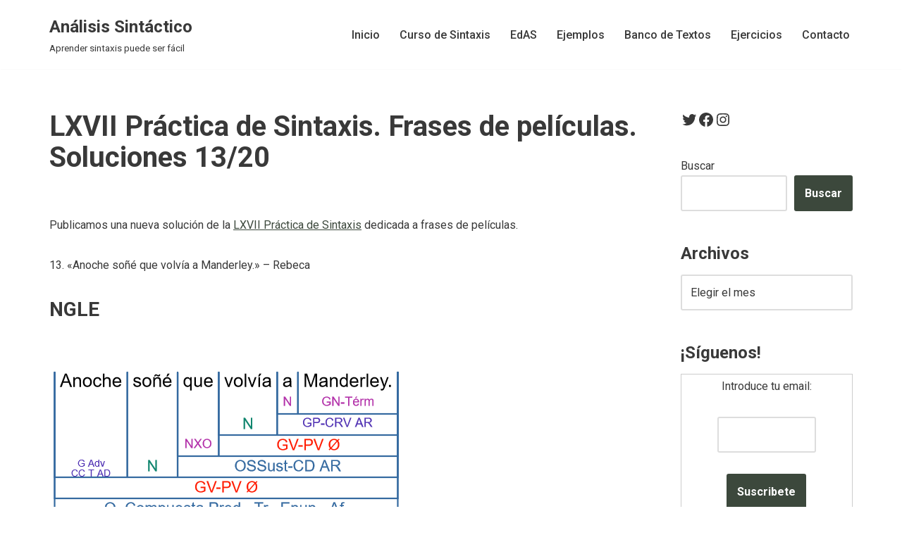

--- FILE ---
content_type: text/html
request_url: https://www.analisissintactico.com/blog/2020/12/lxvii-practica-de-sintaxis-frases-de-peliculas-soluciones-13-20/
body_size: 13277
content:
<!DOCTYPE html>
<html lang="es">
<head>
<meta charset="UTF-8">
<meta name="viewport" content="width=device-width, initial-scale=1, minimum-scale=1">
<link rel="profile" href="http://gmpg.org/xfn/11">
<link rel="pingback" href="https://www.analisissintactico.com/blog/xmlrpc.php">
<title>LXVII Práctica de Sintaxis. Frases de películas. Soluciones 13/20 &#8211; Análisis Sintáctico</title>
<meta name='robots' content='max-image-preview:large' />
<style>img:is([sizes="auto" i], [sizes^="auto," i]) { contain-intrinsic-size: 3000px 1500px }</style>
<script type="text/javascript">
var trackScrolling=false;
var trackScrollingPercentage=false;
var ScrollingPercentageNumber=25;
var stLogInterval=10*1000;
var cutOffTime=900;
var trackNoEvents=false;
var trackNoMaxTime=false;
var docTitle='LXVII Práctica de Sintaxis. Frases de películas. Soluciones 13/20';
</script>
<link rel='dns-prefetch' href='//www.googletagmanager.com' />
<link rel='dns-prefetch' href='//fonts.googleapis.com' />
<link rel='dns-prefetch' href='//pagead2.googlesyndication.com' />
<link rel="alternate" type="application/rss+xml" title="Análisis Sintáctico &raquo; Feed" href="https://www.analisissintactico.com/blog/feed/" />
<link rel="alternate" type="application/rss+xml" title="Análisis Sintáctico &raquo; Feed de los comentarios" href="https://www.analisissintactico.com/blog/comments/feed/" />
<link rel="alternate" type="application/rss+xml" title="Análisis Sintáctico &raquo; Comentario LXVII Práctica de Sintaxis. Frases de películas. Soluciones 13/20 del feed" href="https://www.analisissintactico.com/blog/2020/12/lxvii-practica-de-sintaxis-frases-de-peliculas-soluciones-13-20/feed/" />
<script>
window._wpemojiSettings = {"baseUrl":"https:\/\/s.w.org\/images\/core\/emoji\/15.0.3\/72x72\/","ext":".png","svgUrl":"https:\/\/s.w.org\/images\/core\/emoji\/15.0.3\/svg\/","svgExt":".svg","source":{"concatemoji":"https:\/\/www.analisissintactico.com\/blog\/wp-includes\/js\/wp-emoji-release.min.js?ver=6.7.1"}};
/*! This file is auto-generated */
!function(i,n){var o,s,e;function c(e){try{var t={supportTests:e,timestamp:(new Date).valueOf()};sessionStorage.setItem(o,JSON.stringify(t))}catch(e){}}function p(e,t,n){e.clearRect(0,0,e.canvas.width,e.canvas.height),e.fillText(t,0,0);var t=new Uint32Array(e.getImageData(0,0,e.canvas.width,e.canvas.height).data),r=(e.clearRect(0,0,e.canvas.width,e.canvas.height),e.fillText(n,0,0),new Uint32Array(e.getImageData(0,0,e.canvas.width,e.canvas.height).data));return t.every(function(e,t){return e===r[t]})}function u(e,t,n){switch(t){case"flag":return n(e,"\ud83c\udff3\ufe0f\u200d\u26a7\ufe0f","\ud83c\udff3\ufe0f\u200b\u26a7\ufe0f")?!1:!n(e,"\ud83c\uddfa\ud83c\uddf3","\ud83c\uddfa\u200b\ud83c\uddf3")&&!n(e,"\ud83c\udff4\udb40\udc67\udb40\udc62\udb40\udc65\udb40\udc6e\udb40\udc67\udb40\udc7f","\ud83c\udff4\u200b\udb40\udc67\u200b\udb40\udc62\u200b\udb40\udc65\u200b\udb40\udc6e\u200b\udb40\udc67\u200b\udb40\udc7f");case"emoji":return!n(e,"\ud83d\udc26\u200d\u2b1b","\ud83d\udc26\u200b\u2b1b")}return!1}function f(e,t,n){var r="undefined"!=typeof WorkerGlobalScope&&self instanceof WorkerGlobalScope?new OffscreenCanvas(300,150):i.createElement("canvas"),a=r.getContext("2d",{willReadFrequently:!0}),o=(a.textBaseline="top",a.font="600 32px Arial",{});return e.forEach(function(e){o[e]=t(a,e,n)}),o}function t(e){var t=i.createElement("script");t.src=e,t.defer=!0,i.head.appendChild(t)}"undefined"!=typeof Promise&&(o="wpEmojiSettingsSupports",s=["flag","emoji"],n.supports={everything:!0,everythingExceptFlag:!0},e=new Promise(function(e){i.addEventListener("DOMContentLoaded",e,{once:!0})}),new Promise(function(t){var n=function(){try{var e=JSON.parse(sessionStorage.getItem(o));if("object"==typeof e&&"number"==typeof e.timestamp&&(new Date).valueOf()<e.timestamp+604800&&"object"==typeof e.supportTests)return e.supportTests}catch(e){}return null}();if(!n){if("undefined"!=typeof Worker&&"undefined"!=typeof OffscreenCanvas&&"undefined"!=typeof URL&&URL.createObjectURL&&"undefined"!=typeof Blob)try{var e="postMessage("+f.toString()+"("+[JSON.stringify(s),u.toString(),p.toString()].join(",")+"));",r=new Blob([e],{type:"text/javascript"}),a=new Worker(URL.createObjectURL(r),{name:"wpTestEmojiSupports"});return void(a.onmessage=function(e){c(n=e.data),a.terminate(),t(n)})}catch(e){}c(n=f(s,u,p))}t(n)}).then(function(e){for(var t in e)n.supports[t]=e[t],n.supports.everything=n.supports.everything&&n.supports[t],"flag"!==t&&(n.supports.everythingExceptFlag=n.supports.everythingExceptFlag&&n.supports[t]);n.supports.everythingExceptFlag=n.supports.everythingExceptFlag&&!n.supports.flag,n.DOMReady=!1,n.readyCallback=function(){n.DOMReady=!0}}).then(function(){return e}).then(function(){var e;n.supports.everything||(n.readyCallback(),(e=n.source||{}).concatemoji?t(e.concatemoji):e.wpemoji&&e.twemoji&&(t(e.twemoji),t(e.wpemoji)))}))}((window,document),window._wpemojiSettings);
</script>
<style id='wp-emoji-styles-inline-css'>
img.wp-smiley, img.emoji {
display: inline !important;
border: none !important;
box-shadow: none !important;
height: 1em !important;
width: 1em !important;
margin: 0 0.07em !important;
vertical-align: -0.1em !important;
background: none !important;
padding: 0 !important;
}
</style>
<!-- <link rel='stylesheet' id='wp-block-library-css' href='https://www.analisissintactico.com/blog/wp-includes/css/dist/block-library/style.min.css?ver=6.7.1' media='all' /> -->
<link rel="stylesheet" type="text/css" href="//www.analisissintactico.com/blog/wp-content/cache/wpfc-minified/8ih7qzre/fa5bc.css" media="all"/>
<style id='classic-theme-styles-inline-css'>
/*! This file is auto-generated */
.wp-block-button__link{color:#fff;background-color:#32373c;border-radius:9999px;box-shadow:none;text-decoration:none;padding:calc(.667em + 2px) calc(1.333em + 2px);font-size:1.125em}.wp-block-file__button{background:#32373c;color:#fff;text-decoration:none}
</style>
<style id='global-styles-inline-css'>
:root{--wp--preset--aspect-ratio--square: 1;--wp--preset--aspect-ratio--4-3: 4/3;--wp--preset--aspect-ratio--3-4: 3/4;--wp--preset--aspect-ratio--3-2: 3/2;--wp--preset--aspect-ratio--2-3: 2/3;--wp--preset--aspect-ratio--16-9: 16/9;--wp--preset--aspect-ratio--9-16: 9/16;--wp--preset--color--black: #000000;--wp--preset--color--cyan-bluish-gray: #abb8c3;--wp--preset--color--white: #ffffff;--wp--preset--color--pale-pink: #f78da7;--wp--preset--color--vivid-red: #cf2e2e;--wp--preset--color--luminous-vivid-orange: #ff6900;--wp--preset--color--luminous-vivid-amber: #fcb900;--wp--preset--color--light-green-cyan: #7bdcb5;--wp--preset--color--vivid-green-cyan: #00d084;--wp--preset--color--pale-cyan-blue: #8ed1fc;--wp--preset--color--vivid-cyan-blue: #0693e3;--wp--preset--color--vivid-purple: #9b51e0;--wp--preset--color--neve-link-color: var(--nv-primary-accent);--wp--preset--color--neve-link-hover-color: var(--nv-secondary-accent);--wp--preset--color--nv-site-bg: var(--nv-site-bg);--wp--preset--color--nv-light-bg: var(--nv-light-bg);--wp--preset--color--nv-dark-bg: var(--nv-dark-bg);--wp--preset--color--neve-text-color: var(--nv-text-color);--wp--preset--color--nv-text-dark-bg: var(--nv-text-dark-bg);--wp--preset--color--nv-c-1: var(--nv-c-1);--wp--preset--color--nv-c-2: var(--nv-c-2);--wp--preset--gradient--vivid-cyan-blue-to-vivid-purple: linear-gradient(135deg,rgba(6,147,227,1) 0%,rgb(155,81,224) 100%);--wp--preset--gradient--light-green-cyan-to-vivid-green-cyan: linear-gradient(135deg,rgb(122,220,180) 0%,rgb(0,208,130) 100%);--wp--preset--gradient--luminous-vivid-amber-to-luminous-vivid-orange: linear-gradient(135deg,rgba(252,185,0,1) 0%,rgba(255,105,0,1) 100%);--wp--preset--gradient--luminous-vivid-orange-to-vivid-red: linear-gradient(135deg,rgba(255,105,0,1) 0%,rgb(207,46,46) 100%);--wp--preset--gradient--very-light-gray-to-cyan-bluish-gray: linear-gradient(135deg,rgb(238,238,238) 0%,rgb(169,184,195) 100%);--wp--preset--gradient--cool-to-warm-spectrum: linear-gradient(135deg,rgb(74,234,220) 0%,rgb(151,120,209) 20%,rgb(207,42,186) 40%,rgb(238,44,130) 60%,rgb(251,105,98) 80%,rgb(254,248,76) 100%);--wp--preset--gradient--blush-light-purple: linear-gradient(135deg,rgb(255,206,236) 0%,rgb(152,150,240) 100%);--wp--preset--gradient--blush-bordeaux: linear-gradient(135deg,rgb(254,205,165) 0%,rgb(254,45,45) 50%,rgb(107,0,62) 100%);--wp--preset--gradient--luminous-dusk: linear-gradient(135deg,rgb(255,203,112) 0%,rgb(199,81,192) 50%,rgb(65,88,208) 100%);--wp--preset--gradient--pale-ocean: linear-gradient(135deg,rgb(255,245,203) 0%,rgb(182,227,212) 50%,rgb(51,167,181) 100%);--wp--preset--gradient--electric-grass: linear-gradient(135deg,rgb(202,248,128) 0%,rgb(113,206,126) 100%);--wp--preset--gradient--midnight: linear-gradient(135deg,rgb(2,3,129) 0%,rgb(40,116,252) 100%);--wp--preset--font-size--small: 13px;--wp--preset--font-size--medium: 20px;--wp--preset--font-size--large: 36px;--wp--preset--font-size--x-large: 42px;--wp--preset--spacing--20: 0.44rem;--wp--preset--spacing--30: 0.67rem;--wp--preset--spacing--40: 1rem;--wp--preset--spacing--50: 1.5rem;--wp--preset--spacing--60: 2.25rem;--wp--preset--spacing--70: 3.38rem;--wp--preset--spacing--80: 5.06rem;--wp--preset--shadow--natural: 6px 6px 9px rgba(0, 0, 0, 0.2);--wp--preset--shadow--deep: 12px 12px 50px rgba(0, 0, 0, 0.4);--wp--preset--shadow--sharp: 6px 6px 0px rgba(0, 0, 0, 0.2);--wp--preset--shadow--outlined: 6px 6px 0px -3px rgba(255, 255, 255, 1), 6px 6px rgba(0, 0, 0, 1);--wp--preset--shadow--crisp: 6px 6px 0px rgba(0, 0, 0, 1);}:where(.is-layout-flex){gap: 0.5em;}:where(.is-layout-grid){gap: 0.5em;}body .is-layout-flex{display: flex;}.is-layout-flex{flex-wrap: wrap;align-items: center;}.is-layout-flex > :is(*, div){margin: 0;}body .is-layout-grid{display: grid;}.is-layout-grid > :is(*, div){margin: 0;}:where(.wp-block-columns.is-layout-flex){gap: 2em;}:where(.wp-block-columns.is-layout-grid){gap: 2em;}:where(.wp-block-post-template.is-layout-flex){gap: 1.25em;}:where(.wp-block-post-template.is-layout-grid){gap: 1.25em;}.has-black-color{color: var(--wp--preset--color--black) !important;}.has-cyan-bluish-gray-color{color: var(--wp--preset--color--cyan-bluish-gray) !important;}.has-white-color{color: var(--wp--preset--color--white) !important;}.has-pale-pink-color{color: var(--wp--preset--color--pale-pink) !important;}.has-vivid-red-color{color: var(--wp--preset--color--vivid-red) !important;}.has-luminous-vivid-orange-color{color: var(--wp--preset--color--luminous-vivid-orange) !important;}.has-luminous-vivid-amber-color{color: var(--wp--preset--color--luminous-vivid-amber) !important;}.has-light-green-cyan-color{color: var(--wp--preset--color--light-green-cyan) !important;}.has-vivid-green-cyan-color{color: var(--wp--preset--color--vivid-green-cyan) !important;}.has-pale-cyan-blue-color{color: var(--wp--preset--color--pale-cyan-blue) !important;}.has-vivid-cyan-blue-color{color: var(--wp--preset--color--vivid-cyan-blue) !important;}.has-vivid-purple-color{color: var(--wp--preset--color--vivid-purple) !important;}.has-neve-link-color-color{color: var(--wp--preset--color--neve-link-color) !important;}.has-neve-link-hover-color-color{color: var(--wp--preset--color--neve-link-hover-color) !important;}.has-nv-site-bg-color{color: var(--wp--preset--color--nv-site-bg) !important;}.has-nv-light-bg-color{color: var(--wp--preset--color--nv-light-bg) !important;}.has-nv-dark-bg-color{color: var(--wp--preset--color--nv-dark-bg) !important;}.has-neve-text-color-color{color: var(--wp--preset--color--neve-text-color) !important;}.has-nv-text-dark-bg-color{color: var(--wp--preset--color--nv-text-dark-bg) !important;}.has-nv-c-1-color{color: var(--wp--preset--color--nv-c-1) !important;}.has-nv-c-2-color{color: var(--wp--preset--color--nv-c-2) !important;}.has-black-background-color{background-color: var(--wp--preset--color--black) !important;}.has-cyan-bluish-gray-background-color{background-color: var(--wp--preset--color--cyan-bluish-gray) !important;}.has-white-background-color{background-color: var(--wp--preset--color--white) !important;}.has-pale-pink-background-color{background-color: var(--wp--preset--color--pale-pink) !important;}.has-vivid-red-background-color{background-color: var(--wp--preset--color--vivid-red) !important;}.has-luminous-vivid-orange-background-color{background-color: var(--wp--preset--color--luminous-vivid-orange) !important;}.has-luminous-vivid-amber-background-color{background-color: var(--wp--preset--color--luminous-vivid-amber) !important;}.has-light-green-cyan-background-color{background-color: var(--wp--preset--color--light-green-cyan) !important;}.has-vivid-green-cyan-background-color{background-color: var(--wp--preset--color--vivid-green-cyan) !important;}.has-pale-cyan-blue-background-color{background-color: var(--wp--preset--color--pale-cyan-blue) !important;}.has-vivid-cyan-blue-background-color{background-color: var(--wp--preset--color--vivid-cyan-blue) !important;}.has-vivid-purple-background-color{background-color: var(--wp--preset--color--vivid-purple) !important;}.has-neve-link-color-background-color{background-color: var(--wp--preset--color--neve-link-color) !important;}.has-neve-link-hover-color-background-color{background-color: var(--wp--preset--color--neve-link-hover-color) !important;}.has-nv-site-bg-background-color{background-color: var(--wp--preset--color--nv-site-bg) !important;}.has-nv-light-bg-background-color{background-color: var(--wp--preset--color--nv-light-bg) !important;}.has-nv-dark-bg-background-color{background-color: var(--wp--preset--color--nv-dark-bg) !important;}.has-neve-text-color-background-color{background-color: var(--wp--preset--color--neve-text-color) !important;}.has-nv-text-dark-bg-background-color{background-color: var(--wp--preset--color--nv-text-dark-bg) !important;}.has-nv-c-1-background-color{background-color: var(--wp--preset--color--nv-c-1) !important;}.has-nv-c-2-background-color{background-color: var(--wp--preset--color--nv-c-2) !important;}.has-black-border-color{border-color: var(--wp--preset--color--black) !important;}.has-cyan-bluish-gray-border-color{border-color: var(--wp--preset--color--cyan-bluish-gray) !important;}.has-white-border-color{border-color: var(--wp--preset--color--white) !important;}.has-pale-pink-border-color{border-color: var(--wp--preset--color--pale-pink) !important;}.has-vivid-red-border-color{border-color: var(--wp--preset--color--vivid-red) !important;}.has-luminous-vivid-orange-border-color{border-color: var(--wp--preset--color--luminous-vivid-orange) !important;}.has-luminous-vivid-amber-border-color{border-color: var(--wp--preset--color--luminous-vivid-amber) !important;}.has-light-green-cyan-border-color{border-color: var(--wp--preset--color--light-green-cyan) !important;}.has-vivid-green-cyan-border-color{border-color: var(--wp--preset--color--vivid-green-cyan) !important;}.has-pale-cyan-blue-border-color{border-color: var(--wp--preset--color--pale-cyan-blue) !important;}.has-vivid-cyan-blue-border-color{border-color: var(--wp--preset--color--vivid-cyan-blue) !important;}.has-vivid-purple-border-color{border-color: var(--wp--preset--color--vivid-purple) !important;}.has-neve-link-color-border-color{border-color: var(--wp--preset--color--neve-link-color) !important;}.has-neve-link-hover-color-border-color{border-color: var(--wp--preset--color--neve-link-hover-color) !important;}.has-nv-site-bg-border-color{border-color: var(--wp--preset--color--nv-site-bg) !important;}.has-nv-light-bg-border-color{border-color: var(--wp--preset--color--nv-light-bg) !important;}.has-nv-dark-bg-border-color{border-color: var(--wp--preset--color--nv-dark-bg) !important;}.has-neve-text-color-border-color{border-color: var(--wp--preset--color--neve-text-color) !important;}.has-nv-text-dark-bg-border-color{border-color: var(--wp--preset--color--nv-text-dark-bg) !important;}.has-nv-c-1-border-color{border-color: var(--wp--preset--color--nv-c-1) !important;}.has-nv-c-2-border-color{border-color: var(--wp--preset--color--nv-c-2) !important;}.has-vivid-cyan-blue-to-vivid-purple-gradient-background{background: var(--wp--preset--gradient--vivid-cyan-blue-to-vivid-purple) !important;}.has-light-green-cyan-to-vivid-green-cyan-gradient-background{background: var(--wp--preset--gradient--light-green-cyan-to-vivid-green-cyan) !important;}.has-luminous-vivid-amber-to-luminous-vivid-orange-gradient-background{background: var(--wp--preset--gradient--luminous-vivid-amber-to-luminous-vivid-orange) !important;}.has-luminous-vivid-orange-to-vivid-red-gradient-background{background: var(--wp--preset--gradient--luminous-vivid-orange-to-vivid-red) !important;}.has-very-light-gray-to-cyan-bluish-gray-gradient-background{background: var(--wp--preset--gradient--very-light-gray-to-cyan-bluish-gray) !important;}.has-cool-to-warm-spectrum-gradient-background{background: var(--wp--preset--gradient--cool-to-warm-spectrum) !important;}.has-blush-light-purple-gradient-background{background: var(--wp--preset--gradient--blush-light-purple) !important;}.has-blush-bordeaux-gradient-background{background: var(--wp--preset--gradient--blush-bordeaux) !important;}.has-luminous-dusk-gradient-background{background: var(--wp--preset--gradient--luminous-dusk) !important;}.has-pale-ocean-gradient-background{background: var(--wp--preset--gradient--pale-ocean) !important;}.has-electric-grass-gradient-background{background: var(--wp--preset--gradient--electric-grass) !important;}.has-midnight-gradient-background{background: var(--wp--preset--gradient--midnight) !important;}.has-small-font-size{font-size: var(--wp--preset--font-size--small) !important;}.has-medium-font-size{font-size: var(--wp--preset--font-size--medium) !important;}.has-large-font-size{font-size: var(--wp--preset--font-size--large) !important;}.has-x-large-font-size{font-size: var(--wp--preset--font-size--x-large) !important;}
:where(.wp-block-post-template.is-layout-flex){gap: 1.25em;}:where(.wp-block-post-template.is-layout-grid){gap: 1.25em;}
:where(.wp-block-columns.is-layout-flex){gap: 2em;}:where(.wp-block-columns.is-layout-grid){gap: 2em;}
:root :where(.wp-block-pullquote){font-size: 1.5em;line-height: 1.6;}
</style>
<!-- <link rel='stylesheet' id='st-widget-css' href='https://www.analisissintactico.com/blog/wp-content/plugins/share-this/css/style.css?ver=6.7.1' media='all' /> -->
<!-- <link rel='stylesheet' id='neve-style-css' href='https://www.analisissintactico.com/blog/wp-content/themes/neve/style-main-new.min.css?ver=3.8.16' media='all' /> -->
<link rel="stylesheet" type="text/css" href="//www.analisissintactico.com/blog/wp-content/cache/wpfc-minified/146277ky/fa5bc.css" media="all"/>
<style id='neve-style-inline-css'>
.nv-meta-list li.meta:not(:last-child):after { content:"/" }.nv-meta-list .no-mobile{
display:none;
}.nv-meta-list li.last::after{
content: ""!important;
}@media (min-width: 769px) {
.nv-meta-list .no-mobile {
display: inline-block;
}
.nv-meta-list li.last:not(:last-child)::after {
content: "/" !important;
}
}
:root{ --container: 748px;--postwidth:100%; --primarybtnbg: var(--nv-primary-accent); --primarybtnhoverbg: var(--nv-primary-accent); --primarybtncolor: #fff; --secondarybtncolor: var(--nv-primary-accent); --primarybtnhovercolor: #fff; --secondarybtnhovercolor: var(--nv-primary-accent);--primarybtnborderradius:3px;--secondarybtnborderradius:3px;--secondarybtnborderwidth:3px;--btnpadding:13px 15px;--primarybtnpadding:13px 15px;--secondarybtnpadding:calc(13px - 3px) calc(15px - 3px); --bodyfontfamily: Roboto; --bodyfontsize: 15px; --bodylineheight: 1.6; --bodyletterspacing: 0px; --bodyfontweight: 400; --headingsfontfamily: Roboto; --h1fontsize: 36px; --h1fontweight: 700; --h1lineheight: 1.2; --h1letterspacing: 0px; --h1texttransform: none; --h2fontsize: 28px; --h2fontweight: 700; --h2lineheight: 1.3; --h2letterspacing: 0px; --h2texttransform: none; --h3fontsize: 24px; --h3fontweight: 700; --h3lineheight: 1.4; --h3letterspacing: 0px; --h3texttransform: none; --h4fontsize: 20px; --h4fontweight: 700; --h4lineheight: 1.6; --h4letterspacing: 0px; --h4texttransform: none; --h5fontsize: 16px; --h5fontweight: 700; --h5lineheight: 1.6; --h5letterspacing: 0px; --h5texttransform: none; --h6fontsize: 14px; --h6fontweight: 700; --h6lineheight: 1.6; --h6letterspacing: 0px; --h6texttransform: none;--formfieldborderwidth:2px;--formfieldborderradius:3px; --formfieldbgcolor: var(--nv-site-bg); --formfieldbordercolor: #dddddd; --formfieldcolor: var(--nv-text-color);--formfieldpadding:10px 12px; } .has-neve-button-color-color{ color: var(--nv-primary-accent)!important; } .has-neve-button-color-background-color{ background-color: var(--nv-primary-accent)!important; } .single-post-container .alignfull > [class*="__inner-container"], .single-post-container .alignwide > [class*="__inner-container"]{ max-width:718px } .nv-meta-list{ --avatarsize: 20px; } .single .nv-meta-list{ --avatarsize: 20px; } .nv-post-cover{ --height: 250px;--padding:40px 15px;--justify: flex-start; --textalign: left; --valign: center; } .nv-post-cover .nv-title-meta-wrap, .nv-page-title-wrap, .entry-header{ --textalign: left; } .nv-is-boxed.nv-title-meta-wrap{ --padding:40px 15px; --bgcolor: var(--nv-dark-bg); } .nv-overlay{ --opacity: 50; --blendmode: normal; } .nv-is-boxed.nv-comments-wrap{ --padding:20px; } .nv-is-boxed.comment-respond{ --padding:20px; } .single:not(.single-product), .page{ --c-vspace:0 0 0 0;; } .global-styled{ --bgcolor: var(--nv-site-bg); } .header-top{ --rowbcolor: var(--nv-light-bg); --color: var(--nv-text-color); --bgcolor: var(--nv-site-bg); } .header-main{ --rowbcolor: var(--nv-light-bg); --color: var(--nv-text-color); --bgcolor: var(--nv-site-bg); } .header-bottom{ --rowbcolor: var(--nv-light-bg); --color: var(--nv-text-color); --bgcolor: var(--nv-site-bg); } .header-menu-sidebar-bg{ --justify: flex-start; --textalign: left;--flexg: 1;--wrapdropdownwidth: auto; --color: var(--nv-text-color); --bgcolor: var(--nv-site-bg); } .header-menu-sidebar{ width: 360px; } .builder-item--logo{ --maxwidth: 120px; --fs: 24px;--padding:10px 0;--margin:0; --textalign: left;--justify: flex-start; } .builder-item--nav-icon,.header-menu-sidebar .close-sidebar-panel .navbar-toggle{ --borderradius:0; } .builder-item--nav-icon{ --label-margin:0 5px 0 0;;--padding:10px 15px;--margin:0; } .builder-item--primary-menu{ --hovercolor: var(--nv-secondary-accent); --hovertextcolor: var(--nv-text-color); --activecolor: var(--nv-primary-accent); --spacing: 20px; --height: 25px;--padding:0;--margin:0; --fontsize: 1em; --lineheight: 1.6; --letterspacing: 0px; --fontweight: 500; --texttransform: none; --iconsize: 1em; } .hfg-is-group.has-primary-menu .inherit-ff{ --inheritedfw: 500; } .footer-top-inner .row{ grid-template-columns:1fr 1fr 1fr; --valign: flex-start; } .footer-top{ --rowbcolor: var(--nv-light-bg); --color: var(--nv-text-color); --bgcolor: var(--nv-site-bg); } .footer-main-inner .row{ grid-template-columns:1fr 1fr 1fr; --valign: flex-start; } .footer-main{ --rowbcolor: var(--nv-light-bg); --color: var(--nv-text-color); --bgcolor: var(--nv-site-bg); } .footer-bottom-inner .row{ grid-template-columns:1fr 1fr 1fr; --valign: flex-start; } .footer-bottom{ --rowbcolor: var(--nv-light-bg); --color: var(--nv-text-dark-bg); --bgcolor: var(--nv-dark-bg); } @media(min-width: 576px){ :root{ --container: 992px;--postwidth:100%;--btnpadding:13px 15px;--primarybtnpadding:13px 15px;--secondarybtnpadding:calc(13px - 3px) calc(15px - 3px); --bodyfontsize: 16px; --bodylineheight: 1.6; --bodyletterspacing: 0px; --h1fontsize: 38px; --h1lineheight: 1.2; --h1letterspacing: 0px; --h2fontsize: 30px; --h2lineheight: 1.2; --h2letterspacing: 0px; --h3fontsize: 26px; --h3lineheight: 1.4; --h3letterspacing: 0px; --h4fontsize: 22px; --h4lineheight: 1.5; --h4letterspacing: 0px; --h5fontsize: 18px; --h5lineheight: 1.6; --h5letterspacing: 0px; --h6fontsize: 14px; --h6lineheight: 1.6; --h6letterspacing: 0px; } .single-post-container .alignfull > [class*="__inner-container"], .single-post-container .alignwide > [class*="__inner-container"]{ max-width:962px } .nv-meta-list{ --avatarsize: 20px; } .single .nv-meta-list{ --avatarsize: 20px; } .nv-post-cover{ --height: 320px;--padding:60px 30px;--justify: flex-start; --textalign: left; --valign: center; } .nv-post-cover .nv-title-meta-wrap, .nv-page-title-wrap, .entry-header{ --textalign: left; } .nv-is-boxed.nv-title-meta-wrap{ --padding:60px 30px; } .nv-is-boxed.nv-comments-wrap{ --padding:30px; } .nv-is-boxed.comment-respond{ --padding:30px; } .single:not(.single-product), .page{ --c-vspace:0 0 0 0;; } .header-menu-sidebar-bg{ --justify: flex-start; --textalign: left;--flexg: 1;--wrapdropdownwidth: auto; } .header-menu-sidebar{ width: 360px; } .builder-item--logo{ --maxwidth: 120px; --fs: 24px;--padding:10px 0;--margin:0; --textalign: left;--justify: flex-start; } .builder-item--nav-icon{ --label-margin:0 5px 0 0;;--padding:10px 15px;--margin:0; } .builder-item--primary-menu{ --spacing: 20px; --height: 25px;--padding:0;--margin:0; --fontsize: 1em; --lineheight: 1.6; --letterspacing: 0px; --iconsize: 1em; } }@media(min-width: 960px){ :root{ --container: 1170px;--postwidth:100%;--btnpadding:13px 15px;--primarybtnpadding:13px 15px;--secondarybtnpadding:calc(13px - 3px) calc(15px - 3px); --bodyfontsize: 16px; --bodylineheight: 1.7; --bodyletterspacing: 0px; --h1fontsize: 40px; --h1lineheight: 1.1; --h1letterspacing: 0px; --h2fontsize: 32px; --h2lineheight: 1.2; --h2letterspacing: 0px; --h3fontsize: 28px; --h3lineheight: 1.4; --h3letterspacing: 0px; --h4fontsize: 24px; --h4lineheight: 1.5; --h4letterspacing: 0px; --h5fontsize: 20px; --h5lineheight: 1.6; --h5letterspacing: 0px; --h6fontsize: 16px; --h6lineheight: 1.6; --h6letterspacing: 0px; } body:not(.single):not(.archive):not(.blog):not(.search):not(.error404) .neve-main > .container .col, body.post-type-archive-course .neve-main > .container .col, body.post-type-archive-llms_membership .neve-main > .container .col{ max-width: 74%; } body:not(.single):not(.archive):not(.blog):not(.search):not(.error404) .nv-sidebar-wrap, body.post-type-archive-course .nv-sidebar-wrap, body.post-type-archive-llms_membership .nv-sidebar-wrap{ max-width: 26%; } .neve-main > .archive-container .nv-index-posts.col{ max-width: 74%; } .neve-main > .archive-container .nv-sidebar-wrap{ max-width: 26%; } .neve-main > .single-post-container .nv-single-post-wrap.col{ max-width: 74%; } .single-post-container .alignfull > [class*="__inner-container"], .single-post-container .alignwide > [class*="__inner-container"]{ max-width:836px } .container-fluid.single-post-container .alignfull > [class*="__inner-container"], .container-fluid.single-post-container .alignwide > [class*="__inner-container"]{ max-width:calc(74% + 15px) } .neve-main > .single-post-container .nv-sidebar-wrap{ max-width: 26%; } .nv-meta-list{ --avatarsize: 20px; } .single .nv-meta-list{ --avatarsize: 20px; } .nv-post-cover{ --height: 400px;--padding:60px 40px;--justify: flex-start; --textalign: left; --valign: center; } .nv-post-cover .nv-title-meta-wrap, .nv-page-title-wrap, .entry-header{ --textalign: left; } .nv-is-boxed.nv-title-meta-wrap{ --padding:60px 40px; } .nv-is-boxed.nv-comments-wrap{ --padding:40px; } .nv-is-boxed.comment-respond{ --padding:40px; } .single:not(.single-product), .page{ --c-vspace:0 0 0 0;; } .header-menu-sidebar-bg{ --justify: flex-start; --textalign: left;--flexg: 1;--wrapdropdownwidth: auto; } .header-menu-sidebar{ width: 360px; } .builder-item--logo{ --maxwidth: 120px; --fs: 24px;--padding:10px 0;--margin:0; --textalign: left;--justify: flex-start; } .builder-item--nav-icon{ --label-margin:0 5px 0 0;;--padding:10px 15px;--margin:0; } .builder-item--primary-menu{ --spacing: 20px; --height: 25px;--padding:0;--margin:0; --fontsize: 1em; --lineheight: 1.6; --letterspacing: 0px; --iconsize: 1em; } }:root{--nv-primary-accent:#3c483c;--nv-secondary-accent:#4a6649;--nv-site-bg:#ffffff;--nv-light-bg:#ededed;--nv-dark-bg:#14171c;--nv-text-color:#393939;--nv-text-dark-bg:#ffffff;--nv-c-1:#77b978;--nv-c-2:#f37262;--nv-fallback-ff:Arial, Helvetica, sans-serif;}
</style>
<link rel='stylesheet' id='neve-google-font-roboto-css' href='//fonts.googleapis.com/css?family=Roboto%3A400%2C700%2C500&#038;display=swap&#038;ver=3.8.16' media='all' />
<!-- Fragmento de código de la etiqueta de Google (gtag.js) añadida por Site Kit -->
<!-- Fragmento de código de Google Analytics añadido por Site Kit -->
<script src="https://www.googletagmanager.com/gtag/js?id=G-EYCTMXL5BY" id="google_gtagjs-js" async></script>
<script id="google_gtagjs-js-after">
window.dataLayer = window.dataLayer || [];function gtag(){dataLayer.push(arguments);}
gtag("set","linker",{"domains":["www.analisissintactico.com"]});
gtag("js", new Date());
gtag("set", "developer_id.dZTNiMT", true);
gtag("config", "G-EYCTMXL5BY");
</script>
<!-- Finalizar fragmento de código de la etiqueta de Google (gtags.js) añadida por Site Kit -->
<script src='//www.analisissintactico.com/blog/wp-content/cache/wpfc-minified/llfdh6q0/fa5bc.js' type="text/javascript"></script>
<!-- <script src="https://www.analisissintactico.com/blog/wp-includes/js/jquery/jquery.min.js?ver=3.7.1" id="jquery-core-js"></script> -->
<!-- <script src="https://www.analisissintactico.com/blog/wp-includes/js/jquery/jquery-migrate.min.js?ver=3.4.1" id="jquery-migrate-js"></script> -->
<link rel="https://api.w.org/" href="https://www.analisissintactico.com/blog/wp-json/" /><link rel="alternate" title="JSON" type="application/json" href="https://www.analisissintactico.com/blog/wp-json/wp/v2/posts/6032" /><link rel="EditURI" type="application/rsd+xml" title="RSD" href="https://www.analisissintactico.com/blog/xmlrpc.php?rsd" />
<meta name="generator" content="WordPress 6.7.1" />
<link rel="canonical" href="https://www.analisissintactico.com/blog/2020/12/lxvii-practica-de-sintaxis-frases-de-peliculas-soluciones-13-20/" />
<link rel='shortlink' href='https://www.analisissintactico.com/blog/?p=6032' />
<link rel="alternate" title="oEmbed (JSON)" type="application/json+oembed" href="https://www.analisissintactico.com/blog/wp-json/oembed/1.0/embed?url=https%3A%2F%2Fwww.analisissintactico.com%2Fblog%2F2020%2F12%2Flxvii-practica-de-sintaxis-frases-de-peliculas-soluciones-13-20%2F" />
<link rel="alternate" title="oEmbed (XML)" type="text/xml+oembed" href="https://www.analisissintactico.com/blog/wp-json/oembed/1.0/embed?url=https%3A%2F%2Fwww.analisissintactico.com%2Fblog%2F2020%2F12%2Flxvii-practica-de-sintaxis-frases-de-peliculas-soluciones-13-20%2F&#038;format=xml" />
<meta name="generator" content="Site Kit by Google 1.144.0" /><script charset="utf-8" type="text/javascript">var switchTo5x=false;</script><script charset="utf-8" type="text/javascript" src="http://w.sharethis.com/button/buttons.js"></script><script type="text/javascript">stLight.options({publisher:'9f3839e6-bace-4a29-8ecb-d083c8f9bc2f'});var st_type='wordpress3.5.1';</script><meta name="google-site-verification" content="O5izPt2jedYk4Mtilo4GkcYaE8kq8w2CyKBogGzqAUU">
<!-- Metaetiquetas de Google AdSense añadidas por Site Kit -->
<meta name="google-adsense-platform-account" content="ca-host-pub-2644536267352236">
<meta name="google-adsense-platform-domain" content="sitekit.withgoogle.com">
<!-- Acabar con las metaetiquetas de Google AdSense añadidas por Site Kit -->
<!-- Fragmento de código de Google Adsense añadido por Site Kit -->
<script async src="https://pagead2.googlesyndication.com/pagead/js/adsbygoogle.js?client=ca-pub-6701893656428115&amp;host=ca-host-pub-2644536267352236" crossorigin="anonymous"></script>
<!-- Final del fragmento de código de Google Adsense añadido por Site Kit -->
</head>
<body  class="post-template-default single single-post postid-6032 single-format-standard  nv-blog-default nv-sidebar-right menu_sidebar_slide_left" id="neve_body"  >
<div class="wrapper">
<header class="header"  >
<a class="neve-skip-link show-on-focus" href="#content" >
Saltar al contenido		</a>
<div id="header-grid"  class="hfg_header site-header">
<nav class="header--row header-main hide-on-mobile hide-on-tablet layout-full-contained nv-navbar header--row"
data-row-id="main" data-show-on="desktop">
<div
class="header--row-inner header-main-inner">
<div class="container">
<div
class="row row--wrapper"
data-section="hfg_header_layout_main" >
<div class="hfg-slot left"><div class="builder-item desktop-left"><div class="item--inner builder-item--logo"
data-section="title_tagline"
data-item-id="logo">
<div class="site-logo">
<a class="brand" href="https://www.analisissintactico.com/blog/" title="&larr; Análisis Sintáctico"
aria-label="Análisis Sintáctico Aprender sintaxis puede ser fácil" rel="home"><div class="nv-title-tagline-wrap"><p class="site-title">Análisis Sintáctico</p><small>Aprender sintaxis puede ser fácil</small></div></a></div>
</div>
</div></div><div class="hfg-slot right"><div class="builder-item has-nav"><div class="item--inner builder-item--primary-menu has_menu"
data-section="header_menu_primary"
data-item-id="primary-menu">
<div class="nv-nav-wrap">
<div role="navigation" class="nav-menu-primary"
aria-label="Menú principal">
<ul id="nv-primary-navigation-main" class="primary-menu-ul nav-ul menu-desktop"><li id="menu-item-86" class="menu-item menu-item-type-custom menu-item-object-custom menu-item-86"><div class="wrap"><a href="https://www.analisissintactico.com/">Inicio</a></div></li>
<li id="menu-item-519" class="menu-item menu-item-type-post_type menu-item-object-page menu-item-519"><div class="wrap"><a href="https://www.analisissintactico.com/blog/curso-de-sintaxis/">Curso de Sintaxis</a></div></li>
<li id="menu-item-82" class="menu-item menu-item-type-custom menu-item-object-custom menu-item-82"><div class="wrap"><a href="https://www.analisissintactico.com/edas/index.php">EdAS</a></div></li>
<li id="menu-item-83" class="menu-item menu-item-type-custom menu-item-object-custom menu-item-83"><div class="wrap"><a href="https://www.analisissintactico.com/ejemplos.html">Ejemplos</a></div></li>
<li id="menu-item-6214" class="menu-item menu-item-type-custom menu-item-object-custom menu-item-6214"><div class="wrap"><a href="https://www.analisissintactico.com/banco_textos.php">Banco de Textos</a></div></li>
<li id="menu-item-237" class="menu-item menu-item-type-post_type menu-item-object-page menu-item-237"><div class="wrap"><a href="https://www.analisissintactico.com/blog/sintaxis-ejercicios-practicas-y-examenes/" title="Sintaxis. Ejercicios, prácticas y exámenes">Ejercicios</a></div></li>
<li id="menu-item-87" class="menu-item menu-item-type-custom menu-item-object-custom menu-item-87"><div class="wrap"><a href="https://www.analisissintactico.com/contacto.html">Contacto</a></div></li>
</ul>	</div>
</div>
</div>
</div></div>							</div>
</div>
</div>
</nav>
<nav class="header--row header-main hide-on-desktop layout-full-contained nv-navbar header--row"
data-row-id="main" data-show-on="mobile">
<div
class="header--row-inner header-main-inner">
<div class="container">
<div
class="row row--wrapper"
data-section="hfg_header_layout_main" >
<div class="hfg-slot left"><div class="builder-item tablet-left mobile-left"><div class="item--inner builder-item--logo"
data-section="title_tagline"
data-item-id="logo">
<div class="site-logo">
<a class="brand" href="https://www.analisissintactico.com/blog/" title="&larr; Análisis Sintáctico"
aria-label="Análisis Sintáctico Aprender sintaxis puede ser fácil" rel="home"><div class="nv-title-tagline-wrap"><p class="site-title">Análisis Sintáctico</p><small>Aprender sintaxis puede ser fácil</small></div></a></div>
</div>
</div></div><div class="hfg-slot right"><div class="builder-item tablet-left mobile-left"><div class="item--inner builder-item--nav-icon"
data-section="header_menu_icon"
data-item-id="nav-icon">
<div class="menu-mobile-toggle item-button navbar-toggle-wrapper">
<button type="button" class=" navbar-toggle"
value="Menú de navegación"
aria-label="Menú de navegación "
aria-expanded="false" onclick="if('undefined' !== typeof toggleAriaClick ) { toggleAriaClick() }">
<span class="bars">
<span class="icon-bar"></span>
<span class="icon-bar"></span>
<span class="icon-bar"></span>
</span>
<span class="screen-reader-text">Menú de navegación</span>
</button>
</div> <!--.navbar-toggle-wrapper-->
</div>
</div></div>							</div>
</div>
</div>
</nav>
<div
id="header-menu-sidebar" class="header-menu-sidebar tcb menu-sidebar-panel slide_left hfg-pe"
data-row-id="sidebar">
<div id="header-menu-sidebar-bg" class="header-menu-sidebar-bg">
<div class="close-sidebar-panel navbar-toggle-wrapper">
<button type="button" class="hamburger is-active  navbar-toggle active" 					value="Menú de navegación"
aria-label="Menú de navegación "
aria-expanded="false" onclick="if('undefined' !== typeof toggleAriaClick ) { toggleAriaClick() }">
<span class="bars">
<span class="icon-bar"></span>
<span class="icon-bar"></span>
<span class="icon-bar"></span>
</span>
<span class="screen-reader-text">
Menú de navegación					</span>
</button>
</div>
<div id="header-menu-sidebar-inner" class="header-menu-sidebar-inner tcb ">
<div class="builder-item has-nav"><div class="item--inner builder-item--primary-menu has_menu"
data-section="header_menu_primary"
data-item-id="primary-menu">
<div class="nv-nav-wrap">
<div role="navigation" class="nav-menu-primary"
aria-label="Menú principal">
<ul id="nv-primary-navigation-sidebar" class="primary-menu-ul nav-ul menu-mobile"><li class="menu-item menu-item-type-custom menu-item-object-custom menu-item-86"><div class="wrap"><a href="https://www.analisissintactico.com/">Inicio</a></div></li>
<li class="menu-item menu-item-type-post_type menu-item-object-page menu-item-519"><div class="wrap"><a href="https://www.analisissintactico.com/blog/curso-de-sintaxis/">Curso de Sintaxis</a></div></li>
<li class="menu-item menu-item-type-custom menu-item-object-custom menu-item-82"><div class="wrap"><a href="https://www.analisissintactico.com/edas/index.php">EdAS</a></div></li>
<li class="menu-item menu-item-type-custom menu-item-object-custom menu-item-83"><div class="wrap"><a href="https://www.analisissintactico.com/ejemplos.html">Ejemplos</a></div></li>
<li class="menu-item menu-item-type-custom menu-item-object-custom menu-item-6214"><div class="wrap"><a href="https://www.analisissintactico.com/banco_textos.php">Banco de Textos</a></div></li>
<li class="menu-item menu-item-type-post_type menu-item-object-page menu-item-237"><div class="wrap"><a href="https://www.analisissintactico.com/blog/sintaxis-ejercicios-practicas-y-examenes/" title="Sintaxis. Ejercicios, prácticas y exámenes">Ejercicios</a></div></li>
<li class="menu-item menu-item-type-custom menu-item-object-custom menu-item-87"><div class="wrap"><a href="https://www.analisissintactico.com/contacto.html">Contacto</a></div></li>
</ul>	</div>
</div>
</div>
</div>					</div>
</div>
</div>
<div class="header-menu-sidebar-overlay hfg-ov hfg-pe" onclick="if('undefined' !== typeof toggleAriaClick ) { toggleAriaClick() }"></div>
</div>
</header>
<style>.is-menu-sidebar .header-menu-sidebar { visibility: visible; }.is-menu-sidebar.menu_sidebar_slide_left .header-menu-sidebar { transform: translate3d(0, 0, 0); left: 0; }.is-menu-sidebar.menu_sidebar_slide_right .header-menu-sidebar { transform: translate3d(0, 0, 0); right: 0; }.is-menu-sidebar.menu_sidebar_pull_right .header-menu-sidebar, .is-menu-sidebar.menu_sidebar_pull_left .header-menu-sidebar { transform: translateX(0); }.is-menu-sidebar.menu_sidebar_dropdown .header-menu-sidebar { height: auto; }.is-menu-sidebar.menu_sidebar_dropdown .header-menu-sidebar-inner { max-height: 400px; padding: 20px 0; }.is-menu-sidebar.menu_sidebar_full_canvas .header-menu-sidebar { opacity: 1; }.header-menu-sidebar .menu-item-nav-search:not(.floating) { pointer-events: none; }.header-menu-sidebar .menu-item-nav-search .is-menu-sidebar { pointer-events: unset; }.nav-ul li:focus-within .wrap.active + .sub-menu { opacity: 1; visibility: visible; }.nav-ul li.neve-mega-menu:focus-within .wrap.active + .sub-menu { display: grid; }.nav-ul li > .wrap { display: flex; align-items: center; position: relative; padding: 0 4px; }.nav-ul:not(.menu-mobile):not(.neve-mega-menu) > li > .wrap > a { padding-top: 1px }</style>
<main id="content" class="neve-main">
<div class="container single-post-container">
<div class="row">
<article id="post-6032"
class="nv-single-post-wrap col post-6032 post type-post status-publish format-standard hentry category-analisis-sintactico tag-frases-de-peliculas tag-lxvii-practica-de-sintaxis tag-soluciones">
<div class="entry-header" ><div class="nv-title-meta-wrap"><h1 class="title entry-title">LXVII Práctica de Sintaxis. Frases de películas. Soluciones 13/20</h1><ul class="nv-meta-list"></ul></div></div><div class="nv-content-wrap entry-content">
<p>Publicamos una nueva solución de la <a href="https://www.analisissintactico.com/blog/2020/12/lxvii-practica-de-sintaxis-frases-de-peliculas/" title="Sintaxis - LXVIII Práctica">LXVII Práctica de Sintaxis</a> dedicada a frases de películas.</p>
<p>13. «Anoche soñé que volvía a Manderley.» &#8211; Rebeca</p>
<h3 class="wp-block-heading">NGLE</h3>
<figure class="wp-block-image"><img decoding="async" src="https://www.analisissintactico.com/ejemplos/1543.png" alt=""/></figure>
<h3 class="wp-block-heading">Solución:</h3>
<ul class="wp-block-list"><li>Es una oración compuesta predicativa y transitiva.</li><li>El «que» nos introduce una subordinada sustantiva funcionando como CD.</li></ul>
<p class="no-break"><span class='st_facebook_buttons' st_title='LXVII Práctica de Sintaxis. Frases de películas. Soluciones 13/20' st_url='https://www.analisissintactico.com/blog/2020/12/lxvii-practica-de-sintaxis-frases-de-peliculas-soluciones-13-20/' displayText='facebook'></span><span class='st_twitter_buttons' st_title='LXVII Práctica de Sintaxis. Frases de películas. Soluciones 13/20' st_url='https://www.analisissintactico.com/blog/2020/12/lxvii-practica-de-sintaxis-frases-de-peliculas-soluciones-13-20/' displayText='twitter'></span><span class='st_linkedin_buttons' st_title='LXVII Práctica de Sintaxis. Frases de películas. Soluciones 13/20' st_url='https://www.analisissintactico.com/blog/2020/12/lxvii-practica-de-sintaxis-frases-de-peliculas-soluciones-13-20/' displayText='linkedin'></span><span class='st_email_buttons' st_title='LXVII Práctica de Sintaxis. Frases de películas. Soluciones 13/20' st_url='https://www.analisissintactico.com/blog/2020/12/lxvii-practica-de-sintaxis-frases-de-peliculas-soluciones-13-20/' displayText='email'></span><span class='st_sharethis_buttons' st_title='LXVII Práctica de Sintaxis. Frases de películas. Soluciones 13/20' st_url='https://www.analisissintactico.com/blog/2020/12/lxvii-practica-de-sintaxis-frases-de-peliculas-soluciones-13-20/' displayText='sharethis'></span><span class='st_fblike_buttons' st_title='LXVII Práctica de Sintaxis. Frases de películas. Soluciones 13/20' st_url='https://www.analisissintactico.com/blog/2020/12/lxvii-practica-de-sintaxis-frases-de-peliculas-soluciones-13-20/' displayText='fblike'></span><span class='st_plusone_buttons' st_title='LXVII Práctica de Sintaxis. Frases de películas. Soluciones 13/20' st_url='https://www.analisissintactico.com/blog/2020/12/lxvii-practica-de-sintaxis-frases-de-peliculas-soluciones-13-20/' displayText='plusone'></span></p></div><div class="nv-tags-list"><span>Etiquetas:</span><a href=https://www.analisissintactico.com/blog/tag/frases-de-peliculas/ title="frases de películas" class=frases-de-peliculas rel="tag">frases de películas</a><a href=https://www.analisissintactico.com/blog/tag/lxvii-practica-de-sintaxis/ title="LXVII Práctica de Sintaxis" class=lxvii-practica-de-sintaxis rel="tag">LXVII Práctica de Sintaxis</a><a href=https://www.analisissintactico.com/blog/tag/soluciones/ title="soluciones" class=soluciones rel="tag">soluciones</a> </div> 
<div id="comments" class="comments-area">
<div id="respond" class="comment-respond nv-is-boxed">
<h2 id="reply-title" class="comment-reply-title">Deja una respuesta <small><a rel="nofollow" id="cancel-comment-reply-link" href="/blog/2020/12/lxvii-practica-de-sintaxis-frases-de-peliculas-soluciones-13-20/#respond" style="display:none;">Cancelar la respuesta</a></small></h2><form action="https://www.analisissintactico.com/blog/wp-comments-post.php" method="post" id="commentform" class="comment-form" novalidate><p class="comment-notes"><span id="email-notes">Tu dirección de correo electrónico no será publicada.</span> <span class="required-field-message">Los campos obligatorios están marcados con <span class="required">*</span></span></p><p class="comment-form-author"><label for="author">Nombre <span class="required">*</span></label> <input id="author" name="author" type="text" value="" size="30" maxlength="245" autocomplete="name" required /></p>
<p class="comment-form-email"><label for="email">Correo electrónico <span class="required">*</span></label> <input id="email" name="email" type="email" value="" size="30" maxlength="100" aria-describedby="email-notes" autocomplete="email" required /></p>
<p class="comment-form-url"><label for="url">Web</label> <input id="url" name="url" type="url" value="" size="30" maxlength="200" autocomplete="url" /></p>
<p class="comment-form-comment"><label for="comment">Comentario <span class="required">*</span></label> <textarea id="comment" name="comment" cols="45" rows="8" maxlength="65525" required></textarea></p><p class="form-submit"><input name="submit" type="submit" id="submit" class="button button-primary" value="Publicar el comentario" /> <input type='hidden' name='comment_post_ID' value='6032' id='comment_post_ID' />
<input type='hidden' name='comment_parent' id='comment_parent' value='0' />
</p><p style="display: none;"><input type="hidden" id="akismet_comment_nonce" name="akismet_comment_nonce" value="a46dffdf39" /></p><p style="display: none !important;" class="akismet-fields-container" data-prefix="ak_"><label>&#916;<textarea name="ak_hp_textarea" cols="45" rows="8" maxlength="100"></textarea></label><input type="hidden" id="ak_js_1" name="ak_js" value="91"/><script>document.getElementById( "ak_js_1" ).setAttribute( "value", ( new Date() ).getTime() );</script></p></form>	</div><!-- #respond -->
</div>
</article>
<div class="nv-sidebar-wrap col-sm-12 nv-right blog-sidebar " >
<aside id="secondary" role="complementary">
<div id="block-14" class="widget widget_block">
<ul class="wp-block-social-links is-layout-flex wp-block-social-links-is-layout-flex"><li class="wp-social-link wp-social-link-twitter  wp-block-social-link"><a href="https://twitter.com/edas_sintaxis" class="wp-block-social-link-anchor"><svg width="24" height="24" viewBox="0 0 24 24" version="1.1" xmlns="http://www.w3.org/2000/svg" aria-hidden="true" focusable="false"><path d="M22.23,5.924c-0.736,0.326-1.527,0.547-2.357,0.646c0.847-0.508,1.498-1.312,1.804-2.27 c-0.793,0.47-1.671,0.812-2.606,0.996C18.324,4.498,17.257,4,16.077,4c-2.266,0-4.103,1.837-4.103,4.103 c0,0.322,0.036,0.635,0.106,0.935C8.67,8.867,5.647,7.234,3.623,4.751C3.27,5.357,3.067,6.062,3.067,6.814 c0,1.424,0.724,2.679,1.825,3.415c-0.673-0.021-1.305-0.206-1.859-0.513c0,0.017,0,0.034,0,0.052c0,1.988,1.414,3.647,3.292,4.023 c-0.344,0.094-0.707,0.144-1.081,0.144c-0.264,0-0.521-0.026-0.772-0.074c0.522,1.63,2.038,2.816,3.833,2.85 c-1.404,1.1-3.174,1.756-5.096,1.756c-0.331,0-0.658-0.019-0.979-0.057c1.816,1.164,3.973,1.843,6.29,1.843 c7.547,0,11.675-6.252,11.675-11.675c0-0.178-0.004-0.355-0.012-0.531C20.985,7.47,21.68,6.747,22.23,5.924z"></path></svg><span class="wp-block-social-link-label screen-reader-text">Twitter</span></a></li>
<li class="wp-social-link wp-social-link-facebook  wp-block-social-link"><a href="https://www.facebook.com/EdasEditorDeAnalisisSintactico" class="wp-block-social-link-anchor"><svg width="24" height="24" viewBox="0 0 24 24" version="1.1" xmlns="http://www.w3.org/2000/svg" aria-hidden="true" focusable="false"><path d="M12 2C6.5 2 2 6.5 2 12c0 5 3.7 9.1 8.4 9.9v-7H7.9V12h2.5V9.8c0-2.5 1.5-3.9 3.8-3.9 1.1 0 2.2.2 2.2.2v2.5h-1.3c-1.2 0-1.6.8-1.6 1.6V12h2.8l-.4 2.9h-2.3v7C18.3 21.1 22 17 22 12c0-5.5-4.5-10-10-10z"></path></svg><span class="wp-block-social-link-label screen-reader-text">Facebook</span></a></li>
<li class="wp-social-link wp-social-link-instagram  wp-block-social-link"><a href="https://www.instagram.com/edas_sintaxis/" class="wp-block-social-link-anchor"><svg width="24" height="24" viewBox="0 0 24 24" version="1.1" xmlns="http://www.w3.org/2000/svg" aria-hidden="true" focusable="false"><path d="M12,4.622c2.403,0,2.688,0.009,3.637,0.052c0.877,0.04,1.354,0.187,1.671,0.31c0.42,0.163,0.72,0.358,1.035,0.673 c0.315,0.315,0.51,0.615,0.673,1.035c0.123,0.317,0.27,0.794,0.31,1.671c0.043,0.949,0.052,1.234,0.052,3.637 s-0.009,2.688-0.052,3.637c-0.04,0.877-0.187,1.354-0.31,1.671c-0.163,0.42-0.358,0.72-0.673,1.035 c-0.315,0.315-0.615,0.51-1.035,0.673c-0.317,0.123-0.794,0.27-1.671,0.31c-0.949,0.043-1.233,0.052-3.637,0.052 s-2.688-0.009-3.637-0.052c-0.877-0.04-1.354-0.187-1.671-0.31c-0.42-0.163-0.72-0.358-1.035-0.673 c-0.315-0.315-0.51-0.615-0.673-1.035c-0.123-0.317-0.27-0.794-0.31-1.671C4.631,14.688,4.622,14.403,4.622,12 s0.009-2.688,0.052-3.637c0.04-0.877,0.187-1.354,0.31-1.671c0.163-0.42,0.358-0.72,0.673-1.035 c0.315-0.315,0.615-0.51,1.035-0.673c0.317-0.123,0.794-0.27,1.671-0.31C9.312,4.631,9.597,4.622,12,4.622 M12,3 C9.556,3,9.249,3.01,8.289,3.054C7.331,3.098,6.677,3.25,6.105,3.472C5.513,3.702,5.011,4.01,4.511,4.511 c-0.5,0.5-0.808,1.002-1.038,1.594C3.25,6.677,3.098,7.331,3.054,8.289C3.01,9.249,3,9.556,3,12c0,2.444,0.01,2.751,0.054,3.711 c0.044,0.958,0.196,1.612,0.418,2.185c0.23,0.592,0.538,1.094,1.038,1.594c0.5,0.5,1.002,0.808,1.594,1.038 c0.572,0.222,1.227,0.375,2.185,0.418C9.249,20.99,9.556,21,12,21s2.751-0.01,3.711-0.054c0.958-0.044,1.612-0.196,2.185-0.418 c0.592-0.23,1.094-0.538,1.594-1.038c0.5-0.5,0.808-1.002,1.038-1.594c0.222-0.572,0.375-1.227,0.418-2.185 C20.99,14.751,21,14.444,21,12s-0.01-2.751-0.054-3.711c-0.044-0.958-0.196-1.612-0.418-2.185c-0.23-0.592-0.538-1.094-1.038-1.594 c-0.5-0.5-1.002-0.808-1.594-1.038c-0.572-0.222-1.227-0.375-2.185-0.418C14.751,3.01,14.444,3,12,3L12,3z M12,7.378 c-2.552,0-4.622,2.069-4.622,4.622S9.448,16.622,12,16.622s4.622-2.069,4.622-4.622S14.552,7.378,12,7.378z M12,15 c-1.657,0-3-1.343-3-3s1.343-3,3-3s3,1.343,3,3S13.657,15,12,15z M16.804,6.116c-0.596,0-1.08,0.484-1.08,1.08 s0.484,1.08,1.08,1.08c0.596,0,1.08-0.484,1.08-1.08S17.401,6.116,16.804,6.116z"></path></svg><span class="wp-block-social-link-label screen-reader-text">Instagram</span></a></li></ul>
</div><div id="block-8" class="widget widget_block widget_search"><form role="search" method="get" action="https://www.analisissintactico.com/blog/" class="wp-block-search__button-outside wp-block-search__text-button wp-block-search"    ><label class="wp-block-search__label" for="wp-block-search__input-1" >Buscar</label><div class="wp-block-search__inside-wrapper " ><input class="wp-block-search__input" id="wp-block-search__input-1" placeholder="" value="" type="search" name="s" required /><button aria-label="Buscar" class="wp-block-search__button wp-element-button" type="submit" >Buscar</button></div></form></div><div id="archives-2" class="widget widget_archive"><p class="widget-title">Archivos</p>		<label class="screen-reader-text" for="archives-dropdown-2">Archivos</label>
<select id="archives-dropdown-2" name="archive-dropdown">
<option value="">Elegir el mes</option>
<option value='https://www.analisissintactico.com/blog/2025/01/'> enero 2025 &nbsp;(11)</option>
<option value='https://www.analisissintactico.com/blog/2024/12/'> diciembre 2024 &nbsp;(22)</option>
<option value='https://www.analisissintactico.com/blog/2024/11/'> noviembre 2024 &nbsp;(21)</option>
<option value='https://www.analisissintactico.com/blog/2024/10/'> octubre 2024 &nbsp;(23)</option>
<option value='https://www.analisissintactico.com/blog/2024/09/'> septiembre 2024 &nbsp;(22)</option>
<option value='https://www.analisissintactico.com/blog/2024/08/'> agosto 2024 &nbsp;(3)</option>
<option value='https://www.analisissintactico.com/blog/2024/06/'> junio 2024 &nbsp;(22)</option>
<option value='https://www.analisissintactico.com/blog/2024/05/'> mayo 2024 &nbsp;(21)</option>
<option value='https://www.analisissintactico.com/blog/2024/04/'> abril 2024 &nbsp;(21)</option>
<option value='https://www.analisissintactico.com/blog/2024/03/'> marzo 2024 &nbsp;(21)</option>
<option value='https://www.analisissintactico.com/blog/2024/02/'> febrero 2024 &nbsp;(22)</option>
<option value='https://www.analisissintactico.com/blog/2024/01/'> enero 2024 &nbsp;(22)</option>
<option value='https://www.analisissintactico.com/blog/2023/12/'> diciembre 2023 &nbsp;(21)</option>
<option value='https://www.analisissintactico.com/blog/2023/11/'> noviembre 2023 &nbsp;(22)</option>
<option value='https://www.analisissintactico.com/blog/2023/10/'> octubre 2023 &nbsp;(21)</option>
<option value='https://www.analisissintactico.com/blog/2023/09/'> septiembre 2023 &nbsp;(21)</option>
<option value='https://www.analisissintactico.com/blog/2023/08/'> agosto 2023 &nbsp;(21)</option>
<option value='https://www.analisissintactico.com/blog/2023/07/'> julio 2023 &nbsp;(22)</option>
<option value='https://www.analisissintactico.com/blog/2023/06/'> junio 2023 &nbsp;(21)</option>
<option value='https://www.analisissintactico.com/blog/2023/05/'> mayo 2023 &nbsp;(22)</option>
<option value='https://www.analisissintactico.com/blog/2023/04/'> abril 2023 &nbsp;(22)</option>
<option value='https://www.analisissintactico.com/blog/2023/03/'> marzo 2023 &nbsp;(21)</option>
<option value='https://www.analisissintactico.com/blog/2023/02/'> febrero 2023 &nbsp;(21)</option>
<option value='https://www.analisissintactico.com/blog/2023/01/'> enero 2023 &nbsp;(21)</option>
<option value='https://www.analisissintactico.com/blog/2022/12/'> diciembre 2022 &nbsp;(21)</option>
<option value='https://www.analisissintactico.com/blog/2022/11/'> noviembre 2022 &nbsp;(22)</option>
<option value='https://www.analisissintactico.com/blog/2022/10/'> octubre 2022 &nbsp;(22)</option>
<option value='https://www.analisissintactico.com/blog/2022/09/'> septiembre 2022 &nbsp;(21)</option>
<option value='https://www.analisissintactico.com/blog/2022/08/'> agosto 2022 &nbsp;(21)</option>
<option value='https://www.analisissintactico.com/blog/2022/07/'> julio 2022 &nbsp;(22)</option>
<option value='https://www.analisissintactico.com/blog/2022/06/'> junio 2022 &nbsp;(22)</option>
<option value='https://www.analisissintactico.com/blog/2022/05/'> mayo 2022 &nbsp;(22)</option>
<option value='https://www.analisissintactico.com/blog/2022/04/'> abril 2022 &nbsp;(22)</option>
<option value='https://www.analisissintactico.com/blog/2022/03/'> marzo 2022 &nbsp;(29)</option>
<option value='https://www.analisissintactico.com/blog/2022/02/'> febrero 2022 &nbsp;(26)</option>
<option value='https://www.analisissintactico.com/blog/2022/01/'> enero 2022 &nbsp;(26)</option>
<option value='https://www.analisissintactico.com/blog/2021/12/'> diciembre 2021 &nbsp;(29)</option>
<option value='https://www.analisissintactico.com/blog/2021/11/'> noviembre 2021 &nbsp;(29)</option>
<option value='https://www.analisissintactico.com/blog/2021/10/'> octubre 2021 &nbsp;(32)</option>
<option value='https://www.analisissintactico.com/blog/2021/09/'> septiembre 2021 &nbsp;(27)</option>
<option value='https://www.analisissintactico.com/blog/2021/08/'> agosto 2021 &nbsp;(22)</option>
<option value='https://www.analisissintactico.com/blog/2021/07/'> julio 2021 &nbsp;(22)</option>
<option value='https://www.analisissintactico.com/blog/2021/06/'> junio 2021 &nbsp;(21)</option>
<option value='https://www.analisissintactico.com/blog/2021/05/'> mayo 2021 &nbsp;(21)</option>
<option value='https://www.analisissintactico.com/blog/2021/04/'> abril 2021 &nbsp;(21)</option>
<option value='https://www.analisissintactico.com/blog/2021/03/'> marzo 2021 &nbsp;(21)</option>
<option value='https://www.analisissintactico.com/blog/2021/02/'> febrero 2021 &nbsp;(21)</option>
<option value='https://www.analisissintactico.com/blog/2021/01/'> enero 2021 &nbsp;(22)</option>
<option value='https://www.analisissintactico.com/blog/2020/12/'> diciembre 2020 &nbsp;(21)</option>
<option value='https://www.analisissintactico.com/blog/2020/11/'> noviembre 2020 &nbsp;(22)</option>
<option value='https://www.analisissintactico.com/blog/2020/10/'> octubre 2020 &nbsp;(23)</option>
<option value='https://www.analisissintactico.com/blog/2020/09/'> septiembre 2020 &nbsp;(23)</option>
<option value='https://www.analisissintactico.com/blog/2020/08/'> agosto 2020 &nbsp;(20)</option>
<option value='https://www.analisissintactico.com/blog/2020/07/'> julio 2020 &nbsp;(22)</option>
<option value='https://www.analisissintactico.com/blog/2020/06/'> junio 2020 &nbsp;(22)</option>
<option value='https://www.analisissintactico.com/blog/2020/05/'> mayo 2020 &nbsp;(19)</option>
<option value='https://www.analisissintactico.com/blog/2020/04/'> abril 2020 &nbsp;(23)</option>
<option value='https://www.analisissintactico.com/blog/2020/03/'> marzo 2020 &nbsp;(18)</option>
<option value='https://www.analisissintactico.com/blog/2020/02/'> febrero 2020 &nbsp;(19)</option>
<option value='https://www.analisissintactico.com/blog/2020/01/'> enero 2020 &nbsp;(21)</option>
<option value='https://www.analisissintactico.com/blog/2019/12/'> diciembre 2019 &nbsp;(21)</option>
<option value='https://www.analisissintactico.com/blog/2019/11/'> noviembre 2019 &nbsp;(22)</option>
<option value='https://www.analisissintactico.com/blog/2019/10/'> octubre 2019 &nbsp;(21)</option>
<option value='https://www.analisissintactico.com/blog/2019/09/'> septiembre 2019 &nbsp;(20)</option>
<option value='https://www.analisissintactico.com/blog/2019/08/'> agosto 2019 &nbsp;(22)</option>
<option value='https://www.analisissintactico.com/blog/2019/07/'> julio 2019 &nbsp;(18)</option>
<option value='https://www.analisissintactico.com/blog/2019/06/'> junio 2019 &nbsp;(19)</option>
<option value='https://www.analisissintactico.com/blog/2019/05/'> mayo 2019 &nbsp;(19)</option>
<option value='https://www.analisissintactico.com/blog/2019/04/'> abril 2019 &nbsp;(19)</option>
<option value='https://www.analisissintactico.com/blog/2019/03/'> marzo 2019 &nbsp;(21)</option>
<option value='https://www.analisissintactico.com/blog/2019/02/'> febrero 2019 &nbsp;(18)</option>
<option value='https://www.analisissintactico.com/blog/2019/01/'> enero 2019 &nbsp;(19)</option>
<option value='https://www.analisissintactico.com/blog/2018/12/'> diciembre 2018 &nbsp;(21)</option>
<option value='https://www.analisissintactico.com/blog/2018/11/'> noviembre 2018 &nbsp;(19)</option>
<option value='https://www.analisissintactico.com/blog/2018/10/'> octubre 2018 &nbsp;(22)</option>
<option value='https://www.analisissintactico.com/blog/2018/09/'> septiembre 2018 &nbsp;(13)</option>
<option value='https://www.analisissintactico.com/blog/2018/08/'> agosto 2018 &nbsp;(20)</option>
<option value='https://www.analisissintactico.com/blog/2018/07/'> julio 2018 &nbsp;(19)</option>
<option value='https://www.analisissintactico.com/blog/2018/06/'> junio 2018 &nbsp;(20)</option>
<option value='https://www.analisissintactico.com/blog/2018/05/'> mayo 2018 &nbsp;(20)</option>
<option value='https://www.analisissintactico.com/blog/2018/04/'> abril 2018 &nbsp;(15)</option>
<option value='https://www.analisissintactico.com/blog/2018/03/'> marzo 2018 &nbsp;(22)</option>
<option value='https://www.analisissintactico.com/blog/2018/02/'> febrero 2018 &nbsp;(19)</option>
<option value='https://www.analisissintactico.com/blog/2018/01/'> enero 2018 &nbsp;(10)</option>
<option value='https://www.analisissintactico.com/blog/2017/12/'> diciembre 2017 &nbsp;(11)</option>
<option value='https://www.analisissintactico.com/blog/2017/11/'> noviembre 2017 &nbsp;(8)</option>
<option value='https://www.analisissintactico.com/blog/2017/10/'> octubre 2017 &nbsp;(12)</option>
<option value='https://www.analisissintactico.com/blog/2017/09/'> septiembre 2017 &nbsp;(11)</option>
<option value='https://www.analisissintactico.com/blog/2017/08/'> agosto 2017 &nbsp;(1)</option>
<option value='https://www.analisissintactico.com/blog/2017/05/'> mayo 2017 &nbsp;(11)</option>
<option value='https://www.analisissintactico.com/blog/2017/04/'> abril 2017 &nbsp;(12)</option>
<option value='https://www.analisissintactico.com/blog/2017/03/'> marzo 2017 &nbsp;(13)</option>
<option value='https://www.analisissintactico.com/blog/2017/02/'> febrero 2017 &nbsp;(9)</option>
<option value='https://www.analisissintactico.com/blog/2017/01/'> enero 2017 &nbsp;(11)</option>
<option value='https://www.analisissintactico.com/blog/2016/12/'> diciembre 2016 &nbsp;(11)</option>
<option value='https://www.analisissintactico.com/blog/2016/11/'> noviembre 2016 &nbsp;(13)</option>
<option value='https://www.analisissintactico.com/blog/2016/10/'> octubre 2016 &nbsp;(12)</option>
<option value='https://www.analisissintactico.com/blog/2016/09/'> septiembre 2016 &nbsp;(10)</option>
<option value='https://www.analisissintactico.com/blog/2016/07/'> julio 2016 &nbsp;(2)</option>
<option value='https://www.analisissintactico.com/blog/2016/05/'> mayo 2016 &nbsp;(11)</option>
<option value='https://www.analisissintactico.com/blog/2016/04/'> abril 2016 &nbsp;(2)</option>
<option value='https://www.analisissintactico.com/blog/2016/03/'> marzo 2016 &nbsp;(13)</option>
<option value='https://www.analisissintactico.com/blog/2016/02/'> febrero 2016 &nbsp;(11)</option>
<option value='https://www.analisissintactico.com/blog/2016/01/'> enero 2016 &nbsp;(8)</option>
<option value='https://www.analisissintactico.com/blog/2015/12/'> diciembre 2015 &nbsp;(9)</option>
<option value='https://www.analisissintactico.com/blog/2015/11/'> noviembre 2015 &nbsp;(7)</option>
<option value='https://www.analisissintactico.com/blog/2015/10/'> octubre 2015 &nbsp;(2)</option>
<option value='https://www.analisissintactico.com/blog/2015/07/'> julio 2015 &nbsp;(19)</option>
<option value='https://www.analisissintactico.com/blog/2015/06/'> junio 2015 &nbsp;(13)</option>
<option value='https://www.analisissintactico.com/blog/2015/05/'> mayo 2015 &nbsp;(9)</option>
<option value='https://www.analisissintactico.com/blog/2015/04/'> abril 2015 &nbsp;(17)</option>
<option value='https://www.analisissintactico.com/blog/2015/03/'> marzo 2015 &nbsp;(22)</option>
<option value='https://www.analisissintactico.com/blog/2015/02/'> febrero 2015 &nbsp;(21)</option>
<option value='https://www.analisissintactico.com/blog/2015/01/'> enero 2015 &nbsp;(9)</option>
<option value='https://www.analisissintactico.com/blog/2014/10/'> octubre 2014 &nbsp;(7)</option>
<option value='https://www.analisissintactico.com/blog/2014/09/'> septiembre 2014 &nbsp;(3)</option>
<option value='https://www.analisissintactico.com/blog/2014/08/'> agosto 2014 &nbsp;(2)</option>
<option value='https://www.analisissintactico.com/blog/2014/07/'> julio 2014 &nbsp;(1)</option>
<option value='https://www.analisissintactico.com/blog/2014/06/'> junio 2014 &nbsp;(7)</option>
<option value='https://www.analisissintactico.com/blog/2014/05/'> mayo 2014 &nbsp;(16)</option>
<option value='https://www.analisissintactico.com/blog/2014/04/'> abril 2014 &nbsp;(2)</option>
<option value='https://www.analisissintactico.com/blog/2014/03/'> marzo 2014 &nbsp;(9)</option>
<option value='https://www.analisissintactico.com/blog/2014/02/'> febrero 2014 &nbsp;(14)</option>
<option value='https://www.analisissintactico.com/blog/2014/01/'> enero 2014 &nbsp;(17)</option>
<option value='https://www.analisissintactico.com/blog/2013/12/'> diciembre 2013 &nbsp;(22)</option>
<option value='https://www.analisissintactico.com/blog/2013/11/'> noviembre 2013 &nbsp;(7)</option>
<option value='https://www.analisissintactico.com/blog/2013/10/'> octubre 2013 &nbsp;(1)</option>
<option value='https://www.analisissintactico.com/blog/2013/09/'> septiembre 2013 &nbsp;(13)</option>
<option value='https://www.analisissintactico.com/blog/2013/08/'> agosto 2013 &nbsp;(23)</option>
<option value='https://www.analisissintactico.com/blog/2013/07/'> julio 2013 &nbsp;(23)</option>
<option value='https://www.analisissintactico.com/blog/2013/06/'> junio 2013 &nbsp;(22)</option>
<option value='https://www.analisissintactico.com/blog/2013/05/'> mayo 2013 &nbsp;(26)</option>
<option value='https://www.analisissintactico.com/blog/2013/04/'> abril 2013 &nbsp;(26)</option>
<option value='https://www.analisissintactico.com/blog/2013/03/'> marzo 2013 &nbsp;(26)</option>
<option value='https://www.analisissintactico.com/blog/2013/02/'> febrero 2013 &nbsp;(9)</option>
</select>
<script>
(function() {
var dropdown = document.getElementById( "archives-dropdown-2" );
function onSelectChange() {
if ( dropdown.options[ dropdown.selectedIndex ].value !== '' ) {
document.location.href = this.options[ this.selectedIndex ].value;
}
}
dropdown.onchange = onSelectChange;
})();
</script>
</div><div id="text-2" class="widget widget_text">			<div class="textwidget"><script type="text/javascript"><!--
google_ad_client = "ca-pub-6701893656428115";
/* Blog SideBar */
google_ad_slot = "9108395397";
google_ad_width = 250;
google_ad_height = 250;
//-->
</script>
<script type="text/javascript"
src="http://pagead2.googlesyndication.com/pagead/show_ads.js">
</script></div>
</div><div id="text-3" class="widget widget_text"><p class="widget-title">¡Síguenos!</p>			<div class="textwidget"><form style="border:1px solid #ccc;padding:3px;text-align:center;" action="https://feedburner.google.com/fb/a/mailverify" method="post" target="popupwindow" onsubmit="window.open('https://feedburner.google.com/fb/a/mailverify?uri=analisissintactico', 'popupwindow', 'scrollbars=yes,width=550,height=520');return true"><p>Introduce tu email:</p><p><input type="text" style="width:140px" name="email"/></p><input type="hidden" value="analisissintactico" name="uri"/><input type="hidden" name="loc" value="en_US"/><input type="submit" value="Suscribete" /></form></div>
</div>
</aside>
</div>
</div>
</div>

</main><!--/.neve-main-->
<footer class="site-footer" id="site-footer"  >
<div class="hfg_footer">
<div class="footer--row footer-bottom hide-on-mobile hide-on-tablet layout-full-contained"
id="cb-row--footer-desktop-bottom"
data-row-id="bottom" data-show-on="desktop">
<div
class="footer--row-inner footer-bottom-inner footer-content-wrap">
<div class="container">
<div
class="hfg-grid nv-footer-content hfg-grid-bottom row--wrapper row "
data-section="hfg_footer_layout_bottom" >
<div class="hfg-slot left"><div class="builder-item"><div class="item--inner"><div class="component-wrap"><div><p><a href="https://themeisle.com/themes/neve/" rel="nofollow">Neve</a> | Funciona gracias a <a href="https://wordpress.org" rel="nofollow">WordPress</a></p></div></div></div></div></div><div class="hfg-slot c-left"></div><div class="hfg-slot center"></div>							</div>
</div>
</div>
</div>
<div class="footer--row footer-bottom hide-on-desktop layout-full-contained"
id="cb-row--footer-mobile-bottom"
data-row-id="bottom" data-show-on="mobile">
<div
class="footer--row-inner footer-bottom-inner footer-content-wrap">
<div class="container">
<div
class="hfg-grid nv-footer-content hfg-grid-bottom row--wrapper row "
data-section="hfg_footer_layout_bottom" >
<div class="hfg-slot left"><div class="builder-item"><div class="item--inner"><div class="component-wrap"><div><p><a href="https://themeisle.com/themes/neve/" rel="nofollow">Neve</a> | Funciona gracias a <a href="https://wordpress.org" rel="nofollow">WordPress</a></p></div></div></div></div></div><div class="hfg-slot c-left"></div><div class="hfg-slot center"></div>							</div>
</div>
</div>
</div>
</div>
</footer>
</div><!--/.wrapper-->
<script id="neve-script-js-extra">
var NeveProperties = {"ajaxurl":"https:\/\/www.analisissintactico.com\/blog\/wp-admin\/admin-ajax.php","nonce":"7d9b1f72ef","isRTL":"","isCustomize":""};
</script>
<script src="https://www.analisissintactico.com/blog/wp-content/themes/neve/assets/js/build/modern/frontend.js?ver=3.8.16" id="neve-script-js" async></script>
<script id="neve-script-js-after">
var html = document.documentElement;
var theme = html.getAttribute('data-neve-theme') || 'light';
var variants = {"logo":{"light":{"src":false,"srcset":false,"sizes":false},"dark":{"src":false,"srcset":false,"sizes":false},"same":true}};
function setCurrentTheme( theme ) {
var pictures = document.getElementsByClassName( 'neve-site-logo' );
for(var i = 0; i<pictures.length; i++) {
var picture = pictures.item(i);
if( ! picture ) {
continue;
};
var fileExt = picture.src.slice((Math.max(0, picture.src.lastIndexOf(".")) || Infinity) + 1);
if ( fileExt === 'svg' ) {
picture.removeAttribute('width');
picture.removeAttribute('height');
picture.style = 'width: var(--maxwidth)';
}
var compId = picture.getAttribute('data-variant');
if ( compId && variants[compId] ) {
var isConditional = variants[compId]['same'];
if ( theme === 'light' || isConditional || variants[compId]['dark']['src'] === false ) {
picture.src = variants[compId]['light']['src'];
picture.srcset = variants[compId]['light']['srcset'] || '';
picture.sizes = variants[compId]['light']['sizes'];
continue;
};
picture.src = variants[compId]['dark']['src'];
picture.srcset = variants[compId]['dark']['srcset'] || '';
picture.sizes = variants[compId]['dark']['sizes'];
};
};
};
var observer = new MutationObserver(function(mutations) {
mutations.forEach(function(mutation) {
if (mutation.type == 'attributes') {
theme = html.getAttribute('data-neve-theme');
setCurrentTheme(theme);
};
});
});
observer.observe(html, {
attributes: true
});
function toggleAriaClick() { function toggleAriaExpanded(toggle = 'true') { document.querySelectorAll('button.navbar-toggle').forEach(function(el) { if ( el.classList.contains('caret-wrap') ) { return; } el.setAttribute('aria-expanded', 'true' === el.getAttribute('aria-expanded') ? 'false' : toggle); }); } toggleAriaExpanded(); if ( document.body.hasAttribute('data-ftrap-listener') ) { return; } document.body.setAttribute('data-ftrap-listener', 'true'); document.addEventListener('ftrap-end', function() { toggleAriaExpanded('false'); }); }
</script>
<script src="https://www.analisissintactico.com/blog/wp-includes/js/comment-reply.min.js?ver=6.7.1" id="comment-reply-js" async data-wp-strategy="async"></script>
<script src="https://www.analisissintactico.com/blog/wp-content/plugins/reduce-bounce-rate/js/analyticsjs.js?ver=6.7.1" id="rbr_scripts-js"></script>
<script defer src="https://www.analisissintactico.com/blog/wp-content/plugins/akismet/_inc/akismet-frontend.js?ver=1732019008" id="akismet-frontend-js"></script>
</body>
</html><!-- WP Fastest Cache file was created in 0.48038482666016 seconds, on 24-01-25 15:06:04 -->

--- FILE ---
content_type: text/html; charset=utf-8
request_url: https://www.google.com/recaptcha/api2/aframe
body_size: 270
content:
<!DOCTYPE HTML><html><head><meta http-equiv="content-type" content="text/html; charset=UTF-8"></head><body><script nonce="bV0wk5u-DHEC9E8VhT8q9A">/** Anti-fraud and anti-abuse applications only. See google.com/recaptcha */ try{var clients={'sodar':'https://pagead2.googlesyndication.com/pagead/sodar?'};window.addEventListener("message",function(a){try{if(a.source===window.parent){var b=JSON.parse(a.data);var c=clients[b['id']];if(c){var d=document.createElement('img');d.src=c+b['params']+'&rc='+(localStorage.getItem("rc::a")?sessionStorage.getItem("rc::b"):"");window.document.body.appendChild(d);sessionStorage.setItem("rc::e",parseInt(sessionStorage.getItem("rc::e")||0)+1);localStorage.setItem("rc::h",'1762721857246');}}}catch(b){}});window.parent.postMessage("_grecaptcha_ready", "*");}catch(b){}</script></body></html>

--- FILE ---
content_type: application/javascript
request_url: https://www.analisissintactico.com/blog/wp-content/plugins/reduce-bounce-rate/js/analyticsjs.js?ver=6.7.1
body_size: 465
content:
var _gaq=_gaq||[];var stFailbackDefaults={trackScrolling:true,stLogInterval:10,docTitle:window.document.title,cutOffTime:900,trackNoEvents:false,trackNoMaxTime:false};window.total_time=0;var stIntervalObj=null;var EventNONInteraction=false;var Frequency=null;var Repentance=null;function TrackingLogTime(a){return a[0]==50?(parseInt(a[1])+1)+":00":(a[1]||"0")+":"+(parseInt(a[0])+10)}function stInitializeControlVars(){if(typeof window.trackScrolling=="undefined"){window.trackScrolling=window.stFailbackDefaults.trackScrolling}if(typeof window.stLogInterval=="undefined"){window.stLogInterval=window.stFailbackDefaults.stLogInterval*1000}if(typeof window.docTitle=="undefined"){window.docTitle=window.stFailbackDefaults.docTitle}if(typeof window.cutOffTime=="undefined"){window.cutOffTime=window.stFailbackDefaults.cutOffTime}if(typeof window.trackNoEvents=="undefined"){window.trackNoEvents=window.stFailbackDefaults.trackNoEvents}if(typeof window.trackNoMaxTime=="undefined"){window.trackNoMaxTime=window.stFailbackDefaults.trackNoMaxTime}if(window.trackScrolling===true){setTimeout(function(){window.onscroll=function(){window.onscroll=null;ga("send","event","Scroll",window.docTitle,"scrolled")}},2000)}}if(window.trackNoEvents===false){function startTimeTracking(a){stInitializeControlVars();window.stIntervalObj=window.setInterval(function(){total_time+=10;if(window.trackNoMaxTime===true){total_time=1}if(window.total_time<=window.cutOffTime){a=TrackingLogTime(a.split(":").reverse());ga("send","event","Time","Log",a)}else{window.clearInterval(window.stIntervalObj)}},(window.stLogInterval))}jQuery(document).ready(function(){startTimeTracking("00")})}if(window.trackScrollingPercentage===true){Frequency=ScrollingPercentageNumber;Repentance=100/ScrollingPercentageNumber;var ScrollMatrix=new Array();for(ix=0;ix<Repentance;ix++){ScrollMatrix[ix]=[Frequency,"false"];Frequency=ScrollingPercentageNumber+Frequency}$(document).scroll(function(a){for(iz=0;iz<ScrollMatrix.length;iz++){if(($(window).scrollTop()+$(window).height()>=$(document).height()*ScrollMatrix[iz][0]/100)&&(ScrollMatrix[iz][1]=="false")){ScrollMatrix[iz][1]="true";ga("send","event","Percentage Page Scroll",window.docTitle,ScrollMatrix[iz][0]+"%",{nonInteraction:EventNONInteraction})}}})};